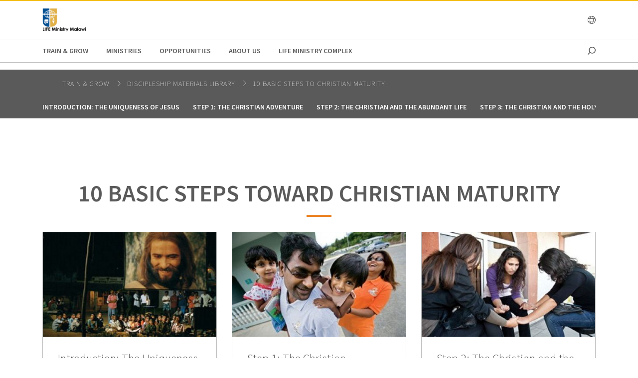

--- FILE ---
content_type: text/html;charset=utf-8
request_url: https://www.lmmalawi.org/en/how-to-know-god/bible-studies/10-basic-steps.html
body_size: 10559
content:
<!DOCTYPE html>
<html lang="en-mw">
  <head>
    
  <meta charset="utf-8"/>
  <meta name="viewport" content="width=device-width, minimum-scale=1.0"/>
  <meta name="apple-mobile-web-app-title" content="cru.org"/>
  <meta property="fb:app_id" content="116517098374395"/>
  <script defer="defer" type="text/javascript" src="/.rum/@adobe/helix-rum-js@%5E2/dist/rum-standalone.js"></script>
<link rel="shortcut icon" href="/content/dam/global/malawi/logos-and-icons/LM%20Logo%202.png"/>
  <link href="https://www.lmmalawi.org/en/how-to-know-god/bible-studies/10-basic-steps.html" rel="canonical"/>
  

  <title>10 Basic Steps to Christian Maturity | LIFE Ministry Malawi</title>
  

  <meta property="og:title" content="10 Basic Steps to Christian Maturity | LIFE Ministry Malawi"/>
  <meta property="og:url" content="https://www.lmmalawi.org/en/how-to-know-god/bible-studies/10-basic-steps.html"/>
  
  <meta property="og:site_name" content="Cru.org"/>
  


    
    <link href="https://fonts.googleapis.com/css?family=Source+Sans+Pro:200,300,400,600,700,900" rel="stylesheet"/>
<link href="/css/fontawesome-pro-660-all.css" rel="stylesheet"/>



    
<link rel="stylesheet" href="/etc.clientlibs/core/wcm/components/breadcrumb/v2/breadcrumb/clientlibs/site.lc-1f6309c5b560f598957e2961529a7c8a-lc.min.css" type="text/css">
<link rel="stylesheet" href="/etc.clientlibs/core/wcm/components/carousel/v1/carousel/clientlibs/site.lc-59c0d61dcf5eacb237a83816c6996ebd-lc.min.css" type="text/css">
<link rel="stylesheet" href="/etc.clientlibs/core/wcm/components/form/text/v2/text/clientlibs/site.lc-df6f7af9ead1b2a42042d7c89546d469-lc.min.css" type="text/css">
<link rel="stylesheet" href="/etc.clientlibs/core/wcm/components/image/v2/image/clientlibs/site.lc-b104a4a85c21511ada13e2c6e7552d37-lc.min.css" type="text/css">
<link rel="stylesheet" href="/etc.clientlibs/core/wcm/components/search/v1/search/clientlibs/site.lc-a273a9f6f4e795fa4cbcfbbd1663e90c-lc.min.css" type="text/css">
<link rel="stylesheet" href="/etc.clientlibs/core/wcm/components/tabs/v1/tabs/clientlibs/site.lc-d54c23ba76bd8648119795790ae83779-lc.min.css" type="text/css">
<link rel="stylesheet" href="/etc.clientlibs/core/wcm/components/accordion/v1/accordion/clientlibs/site.lc-44a1783be8e88dc73188908af6c38c01-lc.min.css" type="text/css">
<link rel="stylesheet" href="/etc.clientlibs/CruOrgApp/components/content/accordion/clientlibs.lc-f99f7ede13c3621550c10daf5494cad9-lc.min.css" type="text/css">
<link rel="stylesheet" href="/etc.clientlibs/settings/wcm/designs/cru/clientlibs-slick/v1.8.1/all.lc-d799fb43a7cd5d28603b60fbcfb31d1c-lc.min.css" type="text/css">
<link rel="stylesheet" href="/etc.clientlibs/CruOrgApp/components/content/container/clientlibs.lc-9a61ef023c11248bd40541b8afd57053-lc.min.css" type="text/css">
<link rel="stylesheet" href="/etc.clientlibs/CruOrgApp/components/content/teaser/clientlibs.lc-af2b294e526597d7f0235658fed4c5ad-lc.min.css" type="text/css">
<link rel="stylesheet" href="/etc.clientlibs/CruOrgApp/components/content/cru-proxy-teaser/v2/teaser/clientlibs.lc-d41d8cd98f00b204e9800998ecf8427e-lc.min.css" type="text/css">
<link rel="stylesheet" href="/etc.clientlibs/CruOrgApp/components/content/image/clientlibs.lc-dc2141a3b3df6819be13f15e1a9d19a9-lc.min.css" type="text/css">
<link rel="stylesheet" href="/etc.clientlibs/CruOrgApp/components/content/cru-proxy-image/v3/image/clientlibs.lc-2fa0be26286d72dd67e66ffdd3904074-lc.min.css" type="text/css">
<link rel="stylesheet" href="/etc.clientlibs/settings/wcm/designs/cru/clientlibs.lc-3165db9357867385067e87db23709351-lc.min.css" type="text/css">







    








    
<script src="/etc.clientlibs/settings/wcm/designs/cru/clientlibs-head.lc-17a740debc42b6961d02881106493e35-lc.min.js"></script>




<!-- Digital Data Layer -->

    <script>
      var tags = [];
    </script>
    <script>
      tags.push("target\u002Daudience:scale\u002Dof\u002Dbelief\/6");
    </script>

    <script>
      var digitalData = {
        page: {
          pageInfo: {
            pageName: "how to know god : bible studies : 10 basic steps",
            onsiteSearchTerm: "",
            onsiteSearchResults: "",
            language: "en"
          },
          category: {
            primaryCategory: "how\u002Dto\u002Dknow\u002Dgod",
            subCategory1: "bible\u002Dstudies",
            subCategory2: "",
            subCategory3: "",
            pageType: ""
          },
          taxonomy: {
            id: tags,
            scaleOfBelief: "6",
            author: ""
          }
        }
      };
      (function(){
        var profile = getCookie('cru-profile');
        if(!profile){ return; }

        profile = parseJwt(profile);
        window.digitalData.user = [{
          profile: [{
            profileInfo: {
              ssoGuid: profile.sso_guid,
              grMasterPersonId: profile.gr_master_person_id
            }
          }]
        }];
      })();
    </script>
    <script>var dataLayer = window.dataLayer || []</script>
    



<!-- Optimizely -->



<!-- Adobe Launch -->



<!-- Google Tag Manager -->
<!-- Google Tag Manager -->

  
  <script>
      (function(w,d,s,l,i){w[l]=w[l]||[];w[l].push({'gtm.start':
              new Date().getTime(),event:'gtm.js'});var f=d.getElementsByTagName(s)[0],
          j=d.createElement(s),dl=l!='dataLayer'?'&l='+l:'';j.async=true;j.src=
          'https://www.googletagmanager.com/gtm.js?id='+i+dl;f.parentNode.insertBefore(j,f);
      })(window,document,'script','dataLayer','GTM-WJNC4DR');
  </script>

  

<!-- End Google Tag Manager -->




  </head>

  <body class="sans-serif lh-copy cru-scorpion">
  <!-- Google Tag Manager (noscript) -->

  

  <noscript>
    <iframe src="https://www.googletagmanager.com/ns.html?id=GTM-WJNC4DR" height="0" width="0" style="display:none;visibility:hidden"></iframe>
  </noscript>

  

<!-- End Google Tag Manager (noscript) -->

  
  

  <script src="https://global.oktacdn.com/okta-auth-js/7.0.0/okta-auth-js.min.js" integrity="sha384-D6WyswE92wJdza7V+noKICHWEPuzJAZfI9rjpukoy5pcIBC2CqNlgQzMkid4XG0x" crossorigin></script>
<div class="alert alert-danger dn" role="alert"></div>
<div class="modal fade sign-in-modal"></div>
<div id="okta-config" class="hidden">
</div>

  
  <div id="search-overlay">
    <a href="#" class="close">
      <img src="/images/icons/search_close.png" alt="Close"/>
    </a>
    <form action="/en/search">
      <input type="text" placeholder="SEARCH" name="q"/>
    </form>
  </div>
  <div class="tc visible-print-block print-logo">
    <img/>
  </div>
  <section id="cru-header-nav" class="hidden-print">
    <div class="language-picker closed">
      <div class="container">
        <i class="fal fa-lg fa-times fr white pointer pt1 dn"></i>
        <ul class="picker-countries">
          <a href="" data-continent="0">
            Africa
          </a>
<a href="" data-continent="1">
            Asia
          </a>
<a href="" data-continent="2">
            Europe
          </a>
<a href="" data-continent="3">
            Latin America / Caribbean
          </a>
<a href="" data-continent="4">
            North America
          </a>
<a href="" data-continent="5">
            Oceania
          </a>


          <li id="pickerContinent0">
            <ul>
              <li>
                <h5>Angola</h5>
                <span>
                  <a href="https://www.cru.org/us/en/global/africa/angola/en.html">English</a>
                </span>

              </li>
<li>
                <h5>Burundi</h5>
                <span>
                  <a href="https://www.cru.org/us/en/global/africa/burundi/fr.html">Français</a>
                </span>

              </li>
<li>
                <h5>Cameroon</h5>
                <span>
                  <a href="https://www.cru.org/us/en/global/africa/cameroon/en.html">English</a>
                </span>

              </li>
<li>
                <h5>Chad</h5>
                <span>
                  <a href="https://www.cru.org/us/en/global/africa/chad/fr.html">Français</a>
                </span>

              </li>
<li>
                <h5>Cote d&#39;ivoire</h5>
                <span>
                  <a href="https://www.cru.org/us/en/global/africa/cote-d-ivoire/fr.html">Français</a>
                </span>

              </li>
<li>
                <h5>Congo</h5>
                <span>
                  <a href="https://www.cru.org/us/en/global/africa/congo/fr.html">French</a>
                </span>

              </li>
<li>
                <h5>Ethiopia</h5>
                <span>
                  <a href="https://www.cru.org/us/en/global/africa/ethiopia/en.html">English</a>,
                </span>
<span>
                  <a href="https://www.cru.org/us/en/global/africa/ethiopia/am.html">Amharic</a>
                </span>

              </li>
<li>
                <h5>Ghana</h5>
                <span>
                  <a href="https://www.cru.org/us/en/global/africa/ghana/en.html">English</a>
                </span>

              </li>
<li>
                <h5>Kenya</h5>
                <span>
                  <a href="https://www.cru.org/us/en/global/africa/kenya/en.html">English</a>
                </span>

              </li>
<li>
                <h5>Liberia</h5>
                <span>
                  <a href="https://www.cru.org/us/en/global/africa/liberia/en.html">English</a>
                </span>

              </li>
<li>
                <h5>Malawi</h5>
                <span>
                  <a href="https://www.cru.org/us/en/global/africa/malawi/en.html">English</a>
                </span>

              </li>
<li>
                <h5>Namibia</h5>
                <span>
                  <a href="https://www.cru.org/us/en/global/africa/namibia/en.html">English</a>
                </span>

              </li>
<li>
                <h5>Nigeria</h5>
                <span>
                  <a href="https://www.cru.org/us/en/global/africa/nigeria/en.html">English</a>
                </span>

              </li>
<li>
                <h5>Rwanda</h5>
                <span>
                  <a href="https://www.cru.org/us/en/global/africa/rwanda/en.html">English</a>
                </span>

              </li>
<li>
                <h5>South Africa</h5>
                <span>
                  <a href="https://www.cru.org/us/en/global/africa/south-africa/en.html">English</a>
                </span>

              </li>
<li>
                <h5>Tanzania</h5>
                <span>
                  <a href="https://www.cru.org/us/en/global/africa/tanzania/en.html">English</a>
                </span>

              </li>
<li>
                <h5>Togo</h5>
                <span>
                  <a href="https://www.cru.org/us/en/global/africa/togo/fr.html">Français</a>
                </span>

              </li>
<li>
                <h5>Uganda</h5>
                <span>
                  <a href="https://www.cru.org/us/en/global/africa/uganda/en.html">English</a>
                </span>

              </li>
<li>
                <h5>Zimbabwe</h5>
                <span>
                  <a href="https://www.cru.org/us/en/global/africa/zimbabwe/en.html">English</a>
                </span>

              </li>

            </ul>
          </li>
<li id="pickerContinent1">
            <ul>
              <li>
                <h5>Hong Kong</h5>
                <span>
                  <a href="https://www.cru.org/us/en/global/asia/hong-kong/zh.html">香港繁體</a>
                </span>

              </li>
<li>
                <h5>India</h5>
                <span>
                  <a href="https://www.cru.org/us/en/global/asia/india/en.html">English</a>
                </span>

              </li>
<li>
                <h5>Japan</h5>
                <span>
                  <a href="https://www.cru.org/us/en/global/asia/japan/ja.html">日本語</a>
                </span>

              </li>
<li>
                <h5>Lebanon</h5>
                <span>
                  <a href="https://www.cru.org/us/en/global/asia/lebanon/ar.html">العربية</a>
                </span>

              </li>
<li>
                <h5>Macau</h5>
                <span>
                  <a href="https://www.cru.org/us/en/global/asia/macau/zh.html">香港繁體</a>
                </span>

              </li>
<li>
                <h5>Mongolia</h5>
                <span>
                  <a href="https://www.cru.org/us/en/global/asia/mongolia/mn.html">Монгол</a>
                </span>

              </li>
<li>
                <h5>Nepal</h5>
                <span>
                  <a href="https://www.cru.org/us/en/global/asia/nepal/en.html">English</a>
                </span>

              </li>
<li>
                <h5>Pakistan</h5>
                <span>
                  <a href="https://www.cru.org/us/en/global/asia/pakistan/en.html">English</a>
                </span>

              </li>
<li>
                <h5>Philippines</h5>
                <span>
                  <a href="https://www.cru.org/us/en/global/asia/philippines/en.html">English</a>
                </span>

              </li>
<li>
                <h5>Singapore</h5>
                <span>
                  <a href="https://www.cru.org/us/en/global/asia/singapore/en.html">English</a>
                </span>

              </li>
<li>
                <h5>South Korea</h5>
                <span>
                  <a href="https://www.cru.org/us/en/global/asia/south-korea/ko.html">한국어</a>
                </span>

              </li>
<li>
                <h5>Taiwan</h5>
                <span>
                  <a href="https://www.cru.org/us/en/global/asia/taiwan/zh.html">香港繁體</a>
                </span>

              </li>
<li>
                <h5>Thailand</h5>
                <span>
                  <a href="https://www.cru.org/us/en/global/asia/thailand/th.html">ไทย</a>
                </span>

              </li>

            </ul>
          </li>
<li id="pickerContinent2">
            <ul>
              <li>
                <h5>Albania</h5>
                <span>
                  <a href="https://www.cru.org/us/en/global/europe/albania/sq.html">shqiptar</a>
                </span>

              </li>
<li>
                <h5>Austria</h5>
                <span>
                  <a href="https://www.cru.org/us/en/global/europe/austria/de.html">Deutsch</a>
                </span>

              </li>
<li>
                <h5>Belgium</h5>
                <span>
                  <a href="https://www.cru.org/us/en/global/europe/belgium/nl.html">Dutch</a>,
                </span>
<span>
                  <a href="https://www.cru.org/us/en/global/europe/belgium/en.html">English</a>
                </span>

              </li>
<li>
                <h5>Bulgaria</h5>
                <span>
                  <a href="https://www.cru.org/us/en/global/europe/bulgaria/bg.html">български език</a>
                </span>

              </li>
<li>
                <h5>Estonia</h5>
                <span>
                  <a href="https://www.cru.org/us/en/global/europe/estonia/et.html">eesti</a>
                </span>

              </li>
<li>
                <h5>Finland</h5>
                <span>
                  <a href="https://www.cru.org/us/en/global/europe/finland/fi.html">suomi</a>
                </span>

              </li>
<li>
                <h5>France</h5>
                <span>
                  <a href="https://www.cru.org/us/en/global/europe/france/fr.html">français</a>
                </span>

              </li>
<li>
                <h5>Germany</h5>
                <span>
                  <a href="https://www.cru.org/us/en/global/europe/germany/de.html">Deutsch</a>
                </span>

              </li>
<li>
                <h5>Greece</h5>
                <span>
                  <a href="https://www.cru.org/us/en/global/europe/greece/el.html">ελληνικά</a>
                </span>

              </li>
<li>
                <h5>Hungary</h5>
                <span>
                  <a href="https://www.cru.org/us/en/global/europe/hungary/hu.html">magyar</a>
                </span>

              </li>
<li>
                <h5>Ireland</h5>
                <span>
                  <a href="https://www.cru.org/us/en/global/europe/ireland/en.html">English</a>
                </span>

              </li>
<li>
                <h5>Italy</h5>
                <span>
                  <a href="https://www.cru.org/us/en/global/europe/italy/it.html">Italiano</a>,
                </span>
<span>
                  <a href="https://www.cru.org/us/en/global/europe/italy/en.html">English</a>
                </span>

              </li>
<li>
                <h5>Latvia</h5>
                <span>
                  <a href="https://www.cru.org/us/en/global/europe/latvia/lv.html">Latviešu Valoda</a>
                </span>

              </li>
<li>
                <h5>Lithuania</h5>
                <span>
                  <a href="https://www.cru.org/us/en/global/europe/lithuania/lt.html">lietuvių kalba</a>
                </span>

              </li>
<li>
                <h5>Moldova</h5>
                <span>
                  <a href="https://www.cru.org/us/en/global/europe/moldova/_.html">Русский</a>,
                </span>
<span>
                  <a href="https://www.cru.org/us/en/global/europe/moldova/roman_.html">Română</a>
                </span>

              </li>
<li>
                <h5>Netherlands</h5>
                <span>
                  <a href="https://www.cru.org/us/en/global/europe/netherlands/nl.html">Nederlands</a>
                </span>

              </li>
<li>
                <h5>Poland</h5>
                <span>
                  <a href="https://www.cru.org/us/en/global/europe/poland/pl.html">Język Polski</a>
                </span>

              </li>
<li>
                <h5>Portugal</h5>
                <span>
                  <a href="https://www.cru.org/us/en/global/europe/portugal/pt.html">Português</a>
                </span>

              </li>
<li>
                <h5>Romania</h5>
                <span>
                  <a href="https://www.cru.org/us/en/global/europe/romania/en.html">English</a>
                </span>

              </li>
<li>
                <h5>Slovakia</h5>
                <span>
                  <a href="https://www.cru.org/us/en/global/europe/slovakia/sk.html">Slovenčina</a>
                </span>

              </li>
<li>
                <h5>Spain</h5>
                <span>
                  <a href="https://www.cru.org/us/en/global/europe/spain/es.html">Español</a>
                </span>

              </li>
<li>
                <h5>Sweden</h5>
                <span>
                  <a href="https://www.cru.org/us/en/global/europe/sweden/sv.html">Svenska</a>
                </span>

              </li>
<li>
                <h5>Switzerland</h5>
                <span>
                  <a href="https://www.cru.org/us/en/global/europe/switzerland/de.html">Deutsch</a>
                </span>

              </li>
<li>
                <h5>UK</h5>
                <span>
                  <a href="https://www.cru.org/us/en/global/europe/uk/en.html">English</a>
                </span>

              </li>
<li>
                <h5>Ukraine</h5>
                <span>
                  <a href="https://www.cru.org/us/en/global/europe/ukraine/ua.html">українська</a>,
                </span>
<span>
                  <a href="https://www.cru.org/us/en/global/europe/ukraine/en.html">English</a>
                </span>

              </li>

            </ul>
          </li>
<li id="pickerContinent3">
            <ul>
              <li>
                <h5>Argentina</h5>
                <span>
                  <a href="https://www.cru.org/us/en/global/lac/argentina/es.html">Español</a>
                </span>

              </li>
<li>
                <h5>Brazil</h5>
                <span>
                  <a href="https://www.cru.org/us/en/global/lac/brazil/pt.html">Português</a>
                </span>

              </li>
<li>
                <h5>Chile</h5>
                <span>
                  <a href="https://www.cru.org/us/en/global/lac/chile/es.html">Español</a>
                </span>

              </li>
<li>
                <h5>Colombia</h5>
                <span>
                  <a href="https://www.cru.org/us/en/global/lac/colombia/es.html">Español</a>
                </span>

              </li>
<li>
                <h5>Ecuador</h5>
                <span>
                  <a href="https://www.cru.org/us/en/global/lac/ecuador/es.html">Español</a>
                </span>

              </li>
<li>
                <h5>El Salvador</h5>
                <span>
                  <a href="https://www.cru.org/us/en/global/lac/el-salvador/es.html">Español</a>
                </span>

              </li>
<li>
                <h5>Guatemala</h5>
                <span>
                  <a href="https://www.cru.org/us/en/global/lac/guatemala/es.html">Español</a>
                </span>

              </li>
<li>
                <h5>Latinoamérica y El Caribe</h5>
                <span>
                  <a href="https://www.cru.org/us/en/global/lac/latinoamerica-y-el-caribe/es.html">Español</a>
                </span>

              </li>
<li>
                <h5>Mexico</h5>
                <span>
                  <a href="https://www.cru.org/us/en/global/lac/mexico/es.html">Español</a>
                </span>

              </li>
<li>
                <h5>Panama</h5>
                <span>
                  <a href="https://www.cru.org/us/en/global/lac/panama/es.html">Español</a>
                </span>

              </li>
<li>
                <h5>Paraguay</h5>
                <span>
                  <a href="https://www.cru.org/us/en/global/lac/paraguay/es.html">Español</a>
                </span>

              </li>
<li>
                <h5>Peru</h5>
                <span>
                  <a href="https://www.cru.org/us/en/global/lac/peru/es.html">Español</a>
                </span>

              </li>
<li>
                <h5>Puerto Rico</h5>
                <span>
                  <a href="https://www.cru.org/us/en/global/lac/puerto-rico/es.html">Español</a>
                </span>

              </li>
<li>
                <h5>Trinidad &amp; Tobago</h5>
                <span>
                  <a href="https://www.cru.org/us/en/global/lac/trinidad-tobago/en.html">English</a>
                </span>

              </li>
<li>
                <h5>Venezuela</h5>
                <span>
                  <a href="https://www.cru.org/us/en/global/lac/venezuela/es.html">Español</a>
                </span>

              </li>

            </ul>
          </li>
<li id="pickerContinent4">
            <ul>
              <li>
                <h5>Canada</h5>
                <span>
                  <a href="https://www.cru.org/us/en/global/north-america/canada/en.html">English</a>,
                </span>
<span>
                  <a href="https://www.cru.org/us/en/global/north-america/canada/fr.html">Français</a>
                </span>

              </li>
<li>
                <h5>United States</h5>
                <span>
                  <a href="https://www.cru.org/us/en/global/north-america/united-states/en.html">English</a>
                </span>

              </li>

            </ul>
          </li>
<li id="pickerContinent5">
            <ul>
              <li>
                <h5>Australia</h5>
                <span>
                  <a href="https://www.cru.org/us/en/global/oceania/australia/en.html">English</a>
                </span>

              </li>
<li>
                <h5>New Zealand</h5>
                <span>
                  <a href="https://www.cru.org/us/en/global/oceania/new-zealand/en.html">English</a>
                </span>

              </li>
<li>
                <h5>Fiji</h5>
                <span>
                  <a href="https://www.cru.org/us/en/global/oceania/fiji/en.html">English</a>
                </span>

              </li>

            </ul>
          </li>

        </ul>
      </div>
    </div>

    <header id="cru-header">
      <div class="cru-container">
        <div class="cru-row">
          <div class="cru-col-3">
            <a class="logo" href="/">
              <img src="/content/dam/global/malawi/logos-and-icons/LM%20Logo%20edited%203.png" alt="Logo Image"/>
            </a>
          </div>
          <div class="cru-col-9 cru-text-right">
            

            <a href="" class="language-link visible-sm-up">
              <i class="fal fa-globe"></i>
            </a>

            

            <a href="#" class="icon-menu hidden-sm-up" id="menu-toggle"><i class="far fa-bars"></i></a>
          </div>
        </div>
      </div>
    </header>

    <div id="cru-nav" class="visible-sm-up">
      <div class="cru-container">
        <ul id="main-menu">
          <li id="top-menu-0" class="top-menu-item">
            <a href="/en/how-to-know-god.html">
              Train &amp; Grow
            </a>
          </li>
        
          <li id="top-menu-1" class="top-menu-item">
            <a href="/en/communities.html">
              Ministries
            </a>
          </li>
        
          <li id="top-menu-2" class="top-menu-item">
            <a href="/en/opportunities.html">
              Opportunities
            </a>
          </li>
        
          <li id="top-menu-3" class="top-menu-item">
            <a href="/en/about-us.html">
              About Us
            </a>
          </li>
        
          <li id="top-menu-4" class="top-menu-item">
            <a href="/en/life_ministry_complex.html">
              life ministry complex
            </a>
          </li>
        </ul>
        <a href="#" class="icon icon-search search search-toggle"></a>
      </div>
    </div>

    <div id="cru-submenu" class="visible-sm-up">
      <div id="top-menu-0-sub" class="mega-menu menu-layout-3">
        <div class="cru-container">
          <div class="cru-row">
            <div class="cru-col">
              
                
                  <div class="category-layout">
                    <h3>
                      <a href="/en/how-to-know-god/would-you-like-to-know-god-personally.html">
                        Would You Like to Know God Personally?
                      </a>
                    </h3>
                    <p>Understand how you can know God personally.</p>
                  </div>
                  
                
              
                
                  <div class="category-layout">
                    <h3>
                      <a href="/en/how-to-know-god/spiritual-growth.html">
                        Personal Spiritual Growth
                      </a>
                    </h3>
                    <p>Take the next step in your faith journey with devotionals, resources and core truths.</p>
                  </div>
                  
                
              
            </div>
<div class="cru-col">
              
                
                  <div class="category-layout">
                    <h3>
                      <a href="/en/how-to-know-god/what-do-christians-believe.html">
                        FAQs About Christianity
                      </a>
                    </h3>
                    <p>Get the answers to frequently asked questions on Christian beliefs and practices.</p>
                  </div>
                  
                
              
                
                  <div class="category-layout">
                    <h3>
                      <a href="/en/how-to-know-god/help-others-grow.html">
                        Help Others Grow
                      </a>
                    </h3>
                    <p>Help others in their faith journey through discipleship and mentoring.</p>
                  </div>
                  
                
              
            </div>

            
          </div>
        </div>
      </div>
    
      <div id="top-menu-1-sub" class="mega-menu menu-layout-3">
        <div class="cru-container">
          <div class="cru-row">
            <div class="cru-col">
              
                
                  <div class="category-layout">
                    <h3>
                      <a href="/en/communities/students.html">
                        Students Ministry
                      </a>
                    </h3>
                    <p>Helping students know Jesus, grow in their faith and go to the world to tell others.</p>
                  </div>
                  
                
              
                
                  <div class="category-layout">
                    <h3>
                      <a href="/en/communities/marketplace-leaders.html">
                        Marketplace Leaders
                      </a>
                    </h3>
                    <p>Engage, Equip and inspire current and emerging market place leaders to transform cities, communities and beyond.</p>
                  </div>
                  
                
              
            </div>
<div class="cru-col">
              
                
                  <div class="category-layout">
                    <h3>
                      <a href="/en/communities/churches.html">
                        Church Partnerships
                      </a>
                    </h3>
                    <p>Multiplying church movements by mobilizing leaders through strategic partnerships</p>
                  </div>
                  
                
              
                
                  <div class="category-layout">
                    <h3>
                      <a href="/en/communities/digital-space.html">
                        Digital Ministry
                      </a>
                    </h3>
                    <p>Mobilizing disciples online to reach people where they are</p>
                  </div>
                  
                
              
            </div>
<div class="cru-col">
              
                
                  <div class="category-layout">
                    <h3>
                      <a href="/en/communities/jesus_film1.html">
                        Jesus Film
                      </a>
                    </h3>
                    <p>Engage, Equip and inspire current and emerging market place leaders to transform cities, communities and beyond.</p>
                  </div>
                  
                
              
            </div>

            
          </div>
        </div>
      </div>
    
      <div id="top-menu-2-sub" class="mega-menu menu-layout-3">
        <div class="cru-container">
          <div class="cru-row">
            <div class="cru-col">
              
                
                  <div class="category-layout">
                    <h3>
                      <a href="/en/opportunities/missions.html">
                        Missions
                      </a>
                    </h3>
                    <p>Partner with LIFE Ministry on a short-term missions.</p>
                  </div>
                  
                
              
                
                  <div class="category-layout">
                    <h3>
                      <a href="/en/opportunities/joinourteam.html">
                        Join Us
                      </a>
                    </h3>
                    <p>Be part of the LIFE Ministry family </p>
                  </div>
                  
                
              
            </div>
<div class="cru-col">
              
                
                  <div class="category-layout">
                    <h3>
                      <a href="/en/opportunities/upcoming-events.html">
                        Upcoming Events
                      </a>
                    </h3>
                    <p>Keep up with upcoming trainings, workshops and events</p>
                  </div>
                  
                
              
            </div>

            
          </div>
        </div>
      </div>
    
      <div id="top-menu-3-sub" class="mega-menu menu-layout-3">
        <div class="cru-container">
          <div class="cru-row">
            <div class="cru-col">
              
                
                  <div class="category-layout">
                    <h3>
                      <a href="/en/about-us/statement-of-faith.html">
                        Statement of Faith
                      </a>
                    </h3>
                    <p>What we believe about the gospel and our call to serve every nation.</p>
                  </div>
                  
                
              
                
                  <div class="category-layout">
                    <h3>
                      <a href="/en/about-us/Values.html">
                        Values
                      </a>
                    </h3>
                    <p>Leading from values so others will walk passionately with God to grow and bear fruit.</p>
                  </div>
                  
                
              
            </div>
<div class="cru-col">
              
                
                  <div class="category-layout">
                    <h3>
                      <a href="/en/about-us/our-leadership.html">
                        Board of Directors
                      </a>
                    </h3>
                    <p>Meet The Board</p>
                  </div>
                  
                
              
                
                  <div class="category-layout">
                    <h3>
                      <a href="/en/about-us/contact-us.html">
                        Contact Us
                      </a>
                    </h3>
                    <p>Reach us on any of our different platforms</p>
                  </div>
                  
                
              
            </div>
<div class="cru-col">
              
                
                  <div class="category-layout">
                    <h3>
                      <a href="/en/about-us/meet-the-team1.html">
                        Meet The Team
                      </a>
                    </h3>
                    <p>Meet our leadership and staff team</p>
                  </div>
                  
                
              
            </div>

            
          </div>
        </div>
      </div>
    
      
    </div>

    <div id="cru-context-nav">
      <div class="cru-container">
        <ul class="breadcrumb">
          <li>
            <a href="/en/how-to-know-god.html">
              Train &amp; Grow
            </a>
          </li>
<li>
            <a href="/en/how-to-know-god/bible-studies.html">
              Discipleship Materials Library
            </a>
          </li>
<li>
            <a href="/en/how-to-know-god/bible-studies/10-basic-steps.html">
              10 Basic Steps to Christian Maturity
            </a>
          </li>

        </ul>
        <ul class="first-level-inline">
          
            <li>
              <a href="/en/how-to-know-god/bible-studies/10-basic-steps/intro-the-uniqueness-of-jesus.html">
                Introduction: The Uniqueness of Jesus
              </a>
            </li>
          
            <li>
              <a href="/en/how-to-know-god/bible-studies/10-basic-steps/1-the-christian-adventure.html">
                Step 1: The Christian Adventure
              </a>
            </li>
          
            <li>
              <a href="/en/how-to-know-god/bible-studies/10-basic-steps/2-abundant-life.html">
                Step 2: The Christian and the Abundant Life
              </a>
            </li>
          
            <li>
              <a href="/en/how-to-know-god/bible-studies/10-basic-steps/3-the-holy-spirit.html">
                Step 3: The Christian and the Holy Spirit
              </a>
            </li>
          
            <li>
              <a href="/en/how-to-know-god/bible-studies/10-basic-steps/4-prayer.html">
                Step 4: The Christian and Prayer
              </a>
            </li>
          
            <li>
              <a href="/en/how-to-know-god/bible-studies/10-basic-steps/5-the-bible.html">
                Step 5: The Christian and the Bible
              </a>
            </li>
          
            <li>
              <a href="/en/how-to-know-god/bible-studies/10-basic-steps/6-obedience.html">
                Step 6: The Christian and Obedience
              </a>
            </li>
          
            <li>
              <a href="/en/how-to-know-god/bible-studies/10-basic-steps/7-the-christian-and-witnessing.html">
                Step 7: The Christian and Witnessing
              </a>
            </li>
          
            <li>
              <a href="/en/how-to-know-god/bible-studies/10-basic-steps/8-giving.html">
                Step 8: The Christian and Giving
              </a>
            </li>
          
            <li>
              <a href="/en/how-to-know-god/bible-studies/10-basic-steps/9-the-old-testament.html">
                Step 9: Exploring the Old Testament
              </a>
            </li>
          
            <li>
              <a href="/en/how-to-know-god/bible-studies/10-basic-steps/10-the-new-testament.html">
                Step 10: Exploring the New Testament
              </a>
            </li>
          
        </ul>
      </div>
    </div>

    <div id="cru-mobile-menu">
      <ul class="first-level">
        <li class="search"><a href=""><span class="mobile-menu-label">Search</span><span class="icon"></span></a></li>
        
          <li class="has-children">
            <a href="/en/how-to-know-god.html">
              <span class="mobile-menu-label">Train &amp; Grow</span>
              <span class="icon"></span>
            </a>
            <ul class="submenu second-level">
              <li>
                <a href="/en/how-to-know-god/would-you-like-to-know-god-personally.html">
                  <span class="mobile-menu-label">Would You Like to Know God Personally?</span>
                </a>
              </li>
            
              <li>
                <a href="/en/how-to-know-god/spiritual-growth.html">
                  <span class="mobile-menu-label">Personal Spiritual Growth</span>
                </a>
              </li>
            
              <li>
                <a href="/en/how-to-know-god/what-do-christians-believe.html">
                  <span class="mobile-menu-label">FAQs About Christianity</span>
                </a>
              </li>
            
              <li>
                <a href="/en/how-to-know-god/help-others-grow.html">
                  <span class="mobile-menu-label">Help Others Grow</span>
                </a>
              </li>
            </ul>
          </li>
        
          <li class="has-children">
            <a href="/en/communities.html">
              <span class="mobile-menu-label">Ministries</span>
              <span class="icon"></span>
            </a>
            <ul class="submenu second-level">
              <li>
                <a href="/en/communities/students.html">
                  <span class="mobile-menu-label">Students Ministry</span>
                </a>
              </li>
            
              <li>
                <a href="/en/communities/marketplace-leaders.html">
                  <span class="mobile-menu-label">Marketplace Leaders</span>
                </a>
              </li>
            
              <li>
                <a href="/en/communities/churches.html">
                  <span class="mobile-menu-label">Church Partnerships</span>
                </a>
              </li>
            
              <li>
                <a href="/en/communities/digital-space.html">
                  <span class="mobile-menu-label">Digital Ministry</span>
                </a>
              </li>
            
              <li>
                <a href="/en/communities/jesus_film1.html">
                  <span class="mobile-menu-label">Jesus Film</span>
                </a>
              </li>
            </ul>
          </li>
        
          <li class="has-children">
            <a href="/en/opportunities.html">
              <span class="mobile-menu-label">Opportunities</span>
              <span class="icon"></span>
            </a>
            <ul class="submenu second-level">
              <li>
                <a href="/en/opportunities/missions.html">
                  <span class="mobile-menu-label">Missions</span>
                </a>
              </li>
            
              <li>
                <a href="/en/opportunities/joinourteam.html">
                  <span class="mobile-menu-label">Join Us</span>
                </a>
              </li>
            
              <li>
                <a href="/en/opportunities/upcoming-events.html">
                  <span class="mobile-menu-label">Upcoming Events</span>
                </a>
              </li>
            </ul>
          </li>
        
          <li class="has-children">
            <a href="/en/about-us.html">
              <span class="mobile-menu-label">About Us</span>
              <span class="icon"></span>
            </a>
            <ul class="submenu second-level">
              <li>
                <a href="/en/about-us/statement-of-faith.html">
                  <span class="mobile-menu-label">Statement of Faith</span>
                </a>
              </li>
            
              <li>
                <a href="/en/about-us/Values.html">
                  <span class="mobile-menu-label">Values</span>
                </a>
              </li>
            
              <li>
                <a href="/en/about-us/our-leadership.html">
                  <span class="mobile-menu-label">Board of Directors</span>
                </a>
              </li>
            
              <li>
                <a href="/en/about-us/contact-us.html">
                  <span class="mobile-menu-label">Contact Us</span>
                </a>
              </li>
            
              <li>
                <a href="/en/about-us/meet-the-team1.html">
                  <span class="mobile-menu-label">Meet The Team</span>
                </a>
              </li>
            </ul>
          </li>
        
          <li>
            <a href="/en/life_ministry_complex.html">
              <span class="mobile-menu-label">life ministry complex</span>
              <span class="icon"></span>
            </a>
            
          </li>
        
      </ul>
    </div>
  </section>



  


<div class="aem-Grid aem-Grid--1 aem-Grid--default--1 ">
    
    
    
</div>


<section class="pv5">
  <div class="container content">
    <div class="row">
      


<div class="aem-Grid aem-Grid--3 aem-Grid--default--3 ">
    
    <div class="col-sm-12 aem-GridColumn aem-GridColumn--default--3"><h1 class="fw6 measure ttu pt4 pb3 tc center heading-underline-center">
  10 Basic Steps Toward Christian Maturity
</h1>

</div>
<div class="pa3 aem-GridColumn aem-GridColumn--default--3"><div class="legacy-tile h-100 d-flex flex-column ba b--cru-scorpion-alt cq-dd-image" id="f74b94b7-17d6-412d-b844-a7c21f445962/content-parsys/tile">
  
 
  
    
      <a href="/en/how-to-know-god/bible-studies/10-basic-steps/intro-the-uniqueness-of-jesus.html">
        <img class="w-100" src="https://www.lmmalawi.org/en/how-to-know-god/bible-studies/10-basic-steps/_jcr_content/content-parsys/tile.transform/CruHalf432x243/img.jpg" alt="Introduction: The Uniqueness of Jesus"/>
      </a>
    
    
  

  <div class="ma4 flex-auto d-flex flex-column">
    <h3 class="fw3">
      <a href="/en/how-to-know-god/bible-studies/10-basic-steps/intro-the-uniqueness-of-jesus.html">
        Introduction: The Uniqueness of Jesus
      </a>
    </h3>
    <p>Jesus Christ is the subject of more than 300 Old Testament prophecies. His birth nearly 2,000 years ago, and events of His life had been foretold by many prophets during a period of 1,500 years.</p>

    
    <div class="flex-auto d-flex align-items-end justify-content-center">
      <a class="button btn-secondary w-100 mt5" href="/en/how-to-know-god/bible-studies/10-basic-steps/intro-the-uniqueness-of-jesus.html">
        Read More
      </a>
    </div>
  </div>
</div>

<script>
  (function(){
    document.getElementById('f74b94b7-17d6-412d-b844-a7c21f445962/content-parsys/tile').parentElement.className += ' col-md-4  col-sm-6';
  })();
</script></div>
<div class="pa3 aem-GridColumn aem-GridColumn--default--3"><div class="legacy-tile h-100 d-flex flex-column ba b--cru-scorpion-alt cq-dd-image" id="f74b94b7-17d6-412d-b844-a7c21f445962/content-parsys/tile_1521185849">
  
 
  
    
      <a href="/en/how-to-know-god/bible-studies/10-basic-steps/1-the-christian-adventure.html">
        <img class="w-100" src="https://www.lmmalawi.org/en/how-to-know-god/bible-studies/10-basic-steps/_jcr_content/content-parsys/tile_1521185849.transform/CruHalf432x243/img.jpg" alt="Step 1: The Christian Adventure"/>
      </a>
    
    
  

  <div class="ma4 flex-auto d-flex flex-column">
    <h3 class="fw3">
      <a href="/en/how-to-know-god/bible-studies/10-basic-steps/1-the-christian-adventure.html">
        Step 1: The Christian Adventure
      </a>
    </h3>
    <p>To believe in Jesus Christ as the Savior of the world is to believe in a living person. People often ask, “What is the meaning of belief?” The Amplified New Testament expresses the full meaning of the term believe as “adhere to, trust in, and rely on.” The Gospel of John has been called the Gospel of Belief.</p>
    
    <div class="flex-auto d-flex align-items-end justify-content-center">
      <a class="button btn-secondary w-100 mt5" href="/en/how-to-know-god/bible-studies/10-basic-steps/1-the-christian-adventure.html">
        Read More
      </a>
    </div>
  </div>
</div>

<script>
  (function(){
    document.getElementById('f74b94b7-17d6-412d-b844-a7c21f445962/content-parsys/tile_1521185849').parentElement.className += ' col-md-4  col-sm-6';
  })();
</script></div>
<div class="pa3 aem-GridColumn aem-GridColumn--default--3"><div class="legacy-tile h-100 d-flex flex-column ba b--cru-scorpion-alt cq-dd-image" id="f74b94b7-17d6-412d-b844-a7c21f445962/content-parsys/tile_796222742">
  
 
  
    
      <a href="/en/how-to-know-god/bible-studies/10-basic-steps/2-abundant-life.html">
        <img class="w-100" src="https://www.lmmalawi.org/en/how-to-know-god/bible-studies/10-basic-steps/_jcr_content/content-parsys/tile_796222742.transform/CruHalf432x243/img.jpg" alt="Step 2: The Christian and the Abundant Life"/>
      </a>
    
    
  

  <div class="ma4 flex-auto d-flex flex-column">
    <h3 class="fw3">
      <a href="/en/how-to-know-god/bible-studies/10-basic-steps/2-abundant-life.html">
        Step 2: The Christian and the Abundant Life
      </a>
    </h3>
    <p>The Christian life is a personal intimate relationship between you and Christ. This life begins in faith (Ephesians 2:8-9) and can only be lived by faith. Faith is another word for trust. We trust our lives to Christ&#39;s keeping because He has proven Himself trustworthy by His life, His death, His resurrection, and His abiding presence - His unconditional love.</p>

    
    <div class="flex-auto d-flex align-items-end justify-content-center">
      <a class="button btn-secondary w-100 mt5" href="/en/how-to-know-god/bible-studies/10-basic-steps/2-abundant-life.html">
        Read More
      </a>
    </div>
  </div>
</div>

<script>
  (function(){
    document.getElementById('f74b94b7-17d6-412d-b844-a7c21f445962/content-parsys/tile_796222742').parentElement.className += ' col-md-4  col-sm-6';
  })();
</script></div>
<div class="col-sm-12 aem-GridColumn aem-GridColumn--default--3"><h1 class="fw6 measure ttu pt4 pb3 tc center heading-underline-center">
  
</h1>

</div>
<div class="pa3 aem-GridColumn aem-GridColumn--default--3"><div class="legacy-tile h-100 d-flex flex-column ba b--cru-scorpion-alt cq-dd-image" id="f74b94b7-17d6-412d-b844-a7c21f445962/content-parsys/tile_1358459535">
  
 
  
    
      <a href="/en/how-to-know-god/bible-studies/10-basic-steps/3-the-holy-spirit.html">
        <img class="w-100" src="https://www.lmmalawi.org/en/how-to-know-god/bible-studies/10-basic-steps/_jcr_content/content-parsys/tile_1358459535.transform/CruHalf432x243/img.jpg" alt="Step 3: The Christian and the Holy Spirit"/>
      </a>
    
    
  

  <div class="ma4 flex-auto d-flex flex-column">
    <h3 class="fw3">
      <a href="/en/how-to-know-god/bible-studies/10-basic-steps/3-the-holy-spirit.html">
        Step 3: The Christian and the Holy Spirit
      </a>
    </h3>
    <p>In this lesson, you will study biblical evidence proving that the Holy Spirit is a real person who loves and cares for you. You will also discover why He came and how He can make a difference in your life.</p>

    
    <div class="flex-auto d-flex align-items-end justify-content-center">
      <a class="button btn-secondary w-100 mt5" href="/en/how-to-know-god/bible-studies/10-basic-steps/3-the-holy-spirit.html">
        Read More
      </a>
    </div>
  </div>
</div>

<script>
  (function(){
    document.getElementById('f74b94b7-17d6-412d-b844-a7c21f445962/content-parsys/tile_1358459535').parentElement.className += ' col-md-4  col-sm-6';
  })();
</script></div>
<div class="pa3 aem-GridColumn aem-GridColumn--default--3"><div class="legacy-tile h-100 d-flex flex-column ba b--cru-scorpion-alt cq-dd-image" id="f74b94b7-17d6-412d-b844-a7c21f445962/content-parsys/tile_505399019">
  
 
  
    
      <a href="/en/how-to-know-god/bible-studies/10-basic-steps/4-prayer.html">
        <img class="w-100" src="https://www.lmmalawi.org/en/how-to-know-god/bible-studies/10-basic-steps/_jcr_content/content-parsys/tile_505399019.transform/CruHalf432x243/img.jpg" alt="Step 4: The Christian and Prayer"/>
      </a>
    
    
  

  <div class="ma4 flex-auto d-flex flex-column">
    <h3 class="fw3">
      <a href="/en/how-to-know-god/bible-studies/10-basic-steps/4-prayer.html">
        Step 4: The Christian and Prayer
      </a>
    </h3>
    <p>Grow in your understanding about why prayer is so important to the Christian life.</p>

    
    <div class="flex-auto d-flex align-items-end justify-content-center">
      <a class="button btn-secondary w-100 mt5" href="/en/how-to-know-god/bible-studies/10-basic-steps/4-prayer.html">
        Read More
      </a>
    </div>
  </div>
</div>

<script>
  (function(){
    document.getElementById('f74b94b7-17d6-412d-b844-a7c21f445962/content-parsys/tile_505399019').parentElement.className += ' col-md-4  col-sm-6';
  })();
</script></div>
<div class="pa3 aem-GridColumn aem-GridColumn--default--3"><div class="legacy-tile h-100 d-flex flex-column ba b--cru-scorpion-alt cq-dd-image" id="f74b94b7-17d6-412d-b844-a7c21f445962/content-parsys/tile_276137169">
  
 
  
    
      <a href="/en/how-to-know-god/bible-studies/10-basic-steps/5-the-bible.html">
        <img class="w-100" src="https://www.lmmalawi.org/en/how-to-know-god/bible-studies/10-basic-steps/_jcr_content/content-parsys/tile_276137169.transform/CruHalf432x243/img.jpg" alt="Step 5: The Christian and the Bible"/>
      </a>
    
    
  

  <div class="ma4 flex-auto d-flex flex-column">
    <h3 class="fw3">
      <a href="/en/how-to-know-god/bible-studies/10-basic-steps/5-the-bible.html">
        Step 5: The Christian and the Bible
      </a>
    </h3>
    <p>In this lesson you will study the various names of the Bible, survey its construction, and gain insights that will make your own Bible study more meaningful.</p>

    
    <div class="flex-auto d-flex align-items-end justify-content-center">
      <a class="button btn-secondary w-100 mt5" href="/en/how-to-know-god/bible-studies/10-basic-steps/5-the-bible.html">
        Read More
      </a>
    </div>
  </div>
</div>

<script>
  (function(){
    document.getElementById('f74b94b7-17d6-412d-b844-a7c21f445962/content-parsys/tile_276137169').parentElement.className += ' col-md-4  col-sm-6';
  })();
</script></div>
<div class="col-sm-12 aem-GridColumn aem-GridColumn--default--3"><h1 class="fw6 measure ttu pt4 pb3 tc center heading-underline-center">
  
</h1>

</div>
<div class="pa3 aem-GridColumn aem-GridColumn--default--3"><div class="legacy-tile h-100 d-flex flex-column ba b--cru-scorpion-alt cq-dd-image" id="f74b94b7-17d6-412d-b844-a7c21f445962/content-parsys/tile_1741129783">
  
 
  
    
      <a href="/en/how-to-know-god/bible-studies/10-basic-steps/6-obedience.html">
        <img class="w-100" src="https://www.lmmalawi.org/en/how-to-know-god/bible-studies/10-basic-steps/_jcr_content/content-parsys/tile_1741129783.transform/CruHalf432x243/img.jpg" alt="Step 6: The Christian and Obedience"/>
      </a>
    
    
  

  <div class="ma4 flex-auto d-flex flex-column">
    <h3 class="fw3">
      <a href="/en/how-to-know-god/bible-studies/10-basic-steps/6-obedience.html">
        Step 6: The Christian and Obedience
      </a>
    </h3>
    <p>Have you ever wondered what God&#39;s will is for your life? Have you needed to make a difficult decision and wondered what God wanted you to do in that situation?</p>

    
    <div class="flex-auto d-flex align-items-end justify-content-center">
      <a class="button btn-secondary w-100 mt5" href="/en/how-to-know-god/bible-studies/10-basic-steps/6-obedience.html">
        Read More
      </a>
    </div>
  </div>
</div>

<script>
  (function(){
    document.getElementById('f74b94b7-17d6-412d-b844-a7c21f445962/content-parsys/tile_1741129783').parentElement.className += ' col-md-4  col-sm-6';
  })();
</script></div>
<div class="pa3 aem-GridColumn aem-GridColumn--default--3"><div class="legacy-tile h-100 d-flex flex-column ba b--cru-scorpion-alt cq-dd-image" id="f74b94b7-17d6-412d-b844-a7c21f445962/content-parsys/tile_448114928">
  
 
  
    
      <a href="/en/how-to-know-god/bible-studies/10-basic-steps/7-the-christian-and-witnessing.html">
        <img class="w-100" src="https://www.lmmalawi.org/en/how-to-know-god/bible-studies/10-basic-steps/_jcr_content/content-parsys/tile_448114928.transform/CruHalf432x243/img.jpg" alt="Step 7: The Christian and Witnessing"/>
      </a>
    
    
  

  <div class="ma4 flex-auto d-flex flex-column">
    <h3 class="fw3">
      <a href="/en/how-to-know-god/bible-studies/10-basic-steps/7-the-christian-and-witnessing.html">
        Step 7: The Christian and Witnessing
      </a>
    </h3>
    <p>Jesus Christ&#39;s last command to the Christian community was to make disciples. This command, which the church calls the Great Commission, is the responsibility of every man and woman who professes faith in Christ as Lord.</p>

    
    <div class="flex-auto d-flex align-items-end justify-content-center">
      <a class="button btn-secondary w-100 mt5" href="/en/how-to-know-god/bible-studies/10-basic-steps/7-the-christian-and-witnessing.html">
        Read More
      </a>
    </div>
  </div>
</div>

<script>
  (function(){
    document.getElementById('f74b94b7-17d6-412d-b844-a7c21f445962/content-parsys/tile_448114928').parentElement.className += ' col-md-4  col-sm-6';
  })();
</script></div>
<div class="pa3 aem-GridColumn aem-GridColumn--default--3"><div class="legacy-tile h-100 d-flex flex-column ba b--cru-scorpion-alt cq-dd-image" id="f74b94b7-17d6-412d-b844-a7c21f445962/content-parsys/tile_464182699">
  
 
  
    
      <a href="/en/how-to-know-god/bible-studies/10-basic-steps/8-giving.html">
        <img class="w-100" src="https://www.lmmalawi.org/en/how-to-know-god/bible-studies/10-basic-steps/_jcr_content/content-parsys/tile_464182699.transform/CruHalf432x243/img.jpg" alt="Step 8: The Christian and Giving"/>
      </a>
    
    
  

  <div class="ma4 flex-auto d-flex flex-column">
    <h3 class="fw3">
      <a href="/en/how-to-know-god/bible-studies/10-basic-steps/8-giving.html">
        Step 8: The Christian and Giving
      </a>
    </h3>
    <p>As Christian stewards we must realize that in Christ “we live and move and have our being” (Acts 17:28). The objective of this lesson is to surrender everything we have to God because we can rest in His ownership of all.</p>

    
    <div class="flex-auto d-flex align-items-end justify-content-center">
      <a class="button btn-secondary w-100 mt5" href="/en/how-to-know-god/bible-studies/10-basic-steps/8-giving.html">
        Read More
      </a>
    </div>
  </div>
</div>

<script>
  (function(){
    document.getElementById('f74b94b7-17d6-412d-b844-a7c21f445962/content-parsys/tile_464182699').parentElement.className += ' col-md-4  col-sm-6';
  })();
</script></div>
<div class="col-sm-12 aem-GridColumn aem-GridColumn--default--3"><h1 class="fw6 measure ttu pt4 pb3 tc center heading-underline-center">
  
</h1>

</div>
<div class="pa3 aem-GridColumn aem-GridColumn--default--3"><div class="legacy-tile h-100 d-flex flex-column ba b--cru-scorpion-alt cq-dd-image" id="f74b94b7-17d6-412d-b844-a7c21f445962/content-parsys/tile_33306808">
  
 
  
    
      <a href="/en/how-to-know-god/bible-studies/10-basic-steps/9-the-old-testament.html">
        <img class="w-100" src="https://www.lmmalawi.org/en/how-to-know-god/bible-studies/10-basic-steps/_jcr_content/content-parsys/tile_33306808.transform/CruHalf432x243/img.jpg" alt="Step 9: Exploring the Old Testament"/>
      </a>
    
    
  

  <div class="ma4 flex-auto d-flex flex-column">
    <h3 class="fw3">
      <a href="/en/how-to-know-god/bible-studies/10-basic-steps/9-the-old-testament.html">
        Step 9: Exploring the Old Testament
      </a>
    </h3>
    <p>This lesson focuses on the origins of man and sin and the results of the fall. As you study, relate the events of our earliest history to the condition of our present world and how it affects you today.</p>

    
    <div class="flex-auto d-flex align-items-end justify-content-center">
      <a class="button btn-secondary w-100 mt5" href="/en/how-to-know-god/bible-studies/10-basic-steps/9-the-old-testament.html">
        Read More
      </a>
    </div>
  </div>
</div>

<script>
  (function(){
    document.getElementById('f74b94b7-17d6-412d-b844-a7c21f445962/content-parsys/tile_33306808').parentElement.className += ' col-sm-6';
  })();
</script></div>
<div class="pa3 aem-GridColumn aem-GridColumn--default--3"><div class="legacy-tile h-100 d-flex flex-column ba b--cru-scorpion-alt cq-dd-image" id="f74b94b7-17d6-412d-b844-a7c21f445962/content-parsys/tile_69809108">
  
 
  
    
      <a href="/en/how-to-know-god/bible-studies/10-basic-steps/10-the-new-testament.html">
        <img class="w-100" src="https://www.lmmalawi.org/en/how-to-know-god/bible-studies/10-basic-steps/_jcr_content/content-parsys/tile_69809108.transform/CruHalf432x243/img.jpg" alt="Step 10: Exploring the New Testament"/>
      </a>
    
    
  

  <div class="ma4 flex-auto d-flex flex-column">
    <h3 class="fw3">
      <a href="/en/how-to-know-god/bible-studies/10-basic-steps/10-the-new-testament.html">
        Step 10: Exploring the New Testament
      </a>
    </h3>
    <p>The Gospel of Matthew is the link between the Old and New Testaments. Matthew wrote to the Jews to prove that Christ is their promised Messiah and the eternal King of kings and Lord of lords.</p>

    
    <div class="flex-auto d-flex align-items-end justify-content-center">
      <a class="button btn-secondary w-100 mt5" href="/en/how-to-know-god/bible-studies/10-basic-steps/10-the-new-testament.html">
        Read More
      </a>
    </div>
  </div>
</div>

<script>
  (function(){
    document.getElementById('f74b94b7-17d6-412d-b844-a7c21f445962/content-parsys/tile_69809108').parentElement.className += ' col-sm-6';
  })();
</script></div>

    
</div>

    </div>
  </div>
</section>




<div class="aem-Grid aem-Grid--12 aem-Grid--default--12 ">
    
    
    
</div>


  
  <footer class="white pv4 hidden-print" id="main-footer" style="background-color: #000000;">
    <div class="container">
      <div class="row pb4">
        <div class="col-lg-2 col-md col-sm-6 mv3">
          <h6 class="ttu fw4">
            KNOW GOD
          </h6>
          <ul class="f6 fw3 ma0 pa0 list">
            <li>
              <a href="/en/how-to-know-god/would-you-like-to-know-god-personally.html">
                Know God Personally
              </a>
            </li>
<li>
              <a href="/en/how-to-know-god/what-do-christians-believe/what-is-a-christian.html">
                Who is a Christian
              </a>
            </li>
<li>
              <a href="/en/how-to-know-god/would-you-like-to-know-god-personally/getting-started.html">
                How can I become a Christian?
              </a>
            </li>

          </ul>
        </div>
        <div class="col-lg-2 col-md col-sm-6 mv3">
          <h6 class="ttu fw4">
            OPPORTUNITIES
          </h6>
          <ul class="f6 fw3 ma0 pa0 list">
            <li>
              <a href="/en/opportunities/missions.html">
                Missions
              </a>
            </li>
<li>
              <a href="/en/how-to-know-god/bible-studies.html">
                
              </a>
            </li>
<li>
              <a href="/en/how-to-know-god/bible-studies.html">
                
              </a>
            </li>

          </ul>
        </div>
        <div class="col-lg-2 col-md col-sm-6 mv3">
          <h6 class="ttu fw4">
            ABOUT US
          </h6>
          <ul class="f6 fw3 ma0 pa0 list">
            <li>
              <a href="/en/how-to-know-god/bible-studies.html">
                
              </a>
            </li>
<li>
              <a href="/en/about-us/statement-of-faith.html">
                Statement of Faith
              </a>
            </li>
<li>
              <a href="/en/about-us/contact-us.html">
                Contact Us
              </a>
            </li>

            
          </ul>
        </div>
        <div class="col-lg-2 col-md col-sm-6 mv3">
          <h6 class="ttu fw4">
            BLOG
          </h6>
          <ul class="f6 fw3 ma0 pa0 list">
            <li>
              <a href="/en/how-to-know-god/bible-studies/10-basic-steps.html">
                10 Basic Steps to Christianity
              </a>
            </li>
<li>
              <a href="/en/how-to-know-god/help-others-grow/discipleship/what-to-teach-your-disciple.html">
                How To Disciple Others
              </a>
            </li>

          </ul>
        </div>
        
      </div>
      <hr class="border-bottom-0 bt b--cru-scorpion"/>
      <div class="d-flex justify-content-between align-items-center pt3">
        <div>
          <img class="w3" src="/content/dam/global/malawi/logos-and-icons/LM%20Logo%202.png" alt="Logo Image"/>
          <span class="cru-scorpion-light ml3 f6 v-btm dn d-sm-inline-block">
            ©1979-2021 LIFE Ministry Malawi. All Rights Reserved.
          </span>
        </div>

        <div class="tc">
          <a href="https://web.facebook.com/LIFE-Ministry-Malawi-465284207332728/" target="_blank" class="footer-social br-pill bg-cru-scorpion ml2 w2 pa2 fab fa-facebook"></a>
          <a href="https://www.instagram.com/lmmalawi/" target="_blank" class="footer-social br-pill bg-cru-scorpion ml2 w2 pa2 fab fa-instagram"></a>
          <a href="https://twitter.com/lmmalawi" target="_blank" class="footer-social br-pill bg-cru-scorpion ml2 w2 pa2 fab fa-x-twitter"></a>
          
          
          
          
          
          <a href="tel:+265997671469" target="_blank" class="footer-social br-pill bg-cru-scorpion ml2 w2 pa2 fas fa-mobile-alt"></a>
          
          
          
          
        </div>
      </div>
    </div>
  </footer>
  <p class="tc visible-print-block">
    ©1979-2021 LIFE Ministry Malawi. All Rights Reserved.
  </p>



  
<script src="https://ajax.googleapis.com/ajax/libs/jquery/3.5.1/jquery.min.js" integrity="sha384-ZvpUoO/+PpLXR1lu4jmpXWu80pZlYUAfxl5NsBMWOEPSjUn/6Z/hRTt8+pR6L4N2" crossorigin></script>

<!--Handlebars-->
<script src="https://cdnjs.cloudflare.com/ajax/libs/handlebars.js/4.7.7/handlebars.min.js" integrity="sha384-dzyupbI5ULkaeg4hBWhkXonQFoXGJvULMzDu6qStcgOkh+6BDdNN9NGGfhmY4ODA" crossorigin></script>


  
  
    
<script src="/etc.clientlibs/clientlibs/granite/jquery.lc-7842899024219bcbdb5e72c946870b79-lc.min.js"></script>
<script src="/etc.clientlibs/clientlibs/granite/utils.lc-e7bf340a353e643d198b25d0c8ccce47-lc.min.js"></script>
<script src="/etc.clientlibs/clientlibs/granite/jquery/granite.lc-543d214c88dfa6f4a3233b630c82d875-lc.min.js"></script>
<script src="/etc.clientlibs/core/wcm/components/carousel/v1/carousel/clientlibs/site.lc-935e4f9b71a823975466546d99182da6-lc.min.js"></script>
<script src="/etc.clientlibs/core/wcm/components/form/text/v2/text/clientlibs/site.lc-ee38e16a2145e46029c3a9cd2a806054-lc.min.js"></script>
<script src="/etc.clientlibs/core/wcm/components/image/v2/image/clientlibs/site.lc-229bd0100d6215b69b6a5534e4889492-lc.min.js"></script>
<script src="/etc.clientlibs/core/wcm/components/search/v1/search/clientlibs/site.lc-5cd5790fe0e322208efbd7dba3f87b8c-lc.min.js"></script>
<script src="/etc.clientlibs/core/wcm/components/commons/site/clientlibs/container.lc-0a6aff292f5cc42142779cde92054524-lc.min.js"></script>
<script src="/etc.clientlibs/core/wcm/components/tabs/v1/tabs/clientlibs/site.lc-c53b992b35f5ca98e25330a02d295299-lc.min.js"></script>
<script src="/etc.clientlibs/core/wcm/components/accordion/v1/accordion/clientlibs/site.lc-743203754cdc204878a47e10ad2a28d5-lc.min.js"></script>
<script src="/etc.clientlibs/CruOrgApp/components/page/editable/empty-page/sharing.lc-c71bb72f6f64021de382f8a5b00546f7-lc.min.js"></script>
<script src="/etc.clientlibs/settings/wcm/designs/cru/clientlibs-slick/v1.8.1/all.lc-f4dc3bda61bf61e51184fe2060db2745-lc.min.js"></script>
<script src="/etc.clientlibs/CruOrgApp/components/content/container/clientlibs.lc-88cff1b03524766925bead116d9228f3-lc.min.js"></script>
<script src="/etc.clientlibs/foundation/clientlibs/jquery.lc-dd9b395c741ce2784096e26619e14910-lc.min.js"></script>
<script src="/etc.clientlibs/foundation/clientlibs/shared.lc-41f79c8a45bb1766981ec4ca82d7e0e6-lc.min.js"></script>
<script src="/etc.clientlibs/settings/wcm/designs/cru/clientlibs.lc-d15928f6b8947795e0374e4f37919dc0-lc.min.js"></script>



  

  

  
  <div id="fb-root"></div>
  <script>(function(d, s, id) {
    var js, fjs = d.getElementsByTagName(s)[0];
    if (d.getElementById(id)) return;
    js = d.createElement(s); js.id = id;
    js.src = "https://connect.facebook.net/en_US/sdk.js#xfbml=1&appId=116517098374395&version=v2.0";
    fjs.parentNode.insertBefore(js, fjs);
  }(document, 'script', 'facebook-jssdk'));</script>


</body>


</html>


--- FILE ---
content_type: application/javascript;charset=utf-8
request_url: https://www.lmmalawi.org/etc.clientlibs/core/wcm/components/carousel/v1/carousel/clientlibs/site.lc-935e4f9b71a823975466546d99182da6-lc.min.js
body_size: 2621
content:
(function(q){window.CMP=window.CMP||{};window.CMP.utils=function(){return{readData:function(k,g){k=k.dataset;var l=[];g=g.charAt(0).toUpperCase()+g.slice(1);g=["is","hook"+g];for(var h in k)if(Object.prototype.hasOwnProperty.call(k,h)){var m=k[h];0===h.indexOf("cmp")&&(h=h.slice(3),h=h.charAt(0).toLowerCase()+h.substring(1),-1===g.indexOf(h)&&(l[h]=m))}return l},setupProperties:function(k,g){var l={},h;for(h in g)if(Object.prototype.hasOwnProperty.call(g,h)){var m=g[h];l[h]=k&&null!=k[h]?m&&"function"===
typeof m.transform?m.transform(k[h]):k[h]:g[h]["default"]}return l}}}()})(window.document);
(function(){function q(c){function m(b){a._config=b;b.element.removeAttribute("data-cmp-is");F(b.options);G(b.element);a._active=0;a._paused=!1;a._elements.item&&(H(),I(),t(),w(),A());window.Granite&&window.Granite.author&&window.Granite.author.MessageChannel&&(window.CQ=window.CQ||{},window.CQ.CoreComponents=window.CQ.CoreComponents||{},window.CQ.CoreComponents.MESSAGE_CHANNEL=window.CQ.CoreComponents.MESSAGE_CHANNEL||new window.Granite.author.MessageChannel("cqauthor",window),window.CQ.CoreComponents.MESSAGE_CHANNEL.subscribeRequestMessage("cmp.panelcontainer",
function(b){b.data&&"cmp-carousel"===b.data.type&&b.data.id===a._elements.self.dataset.cmpPanelcontainerId&&"navigate"===b.data.operation&&r(b.data.index)}))}function A(){if(g){var b=g.getDeepLinkItemIdx(a,"item","item");if(-1<b){var d=a._elements.item[b];d&&a._elements.item[a._active].id!==d.id&&(n(b,!0),u());(b=window.location.hash.substring(1))&&(b=document.querySelector("[id\x3d'"+b+"']"))&&b.scrollIntoView()}}}function G(b){a._elements={};a._elements.self=b;b=a._elements.self.querySelectorAll("[data-cmp-hook-carousel]");
for(var d=0;d<b.length;d++){var f=b[d],e="carousel";e=e.charAt(0).toUpperCase()+e.slice(1);e=f.dataset["cmpHook"+e];a._elements[e]?(Array.isArray(a._elements[e])||(a._elements[e]=[a._elements[e]]),a._elements[e].push(f)):a._elements[e]=f}}function F(b){a._properties={};for(var d in v)if(Object.prototype.hasOwnProperty.call(v,d)){var f=v[d],e=null;b&&null!=b[d]&&(e=b[d],f&&"function"===typeof f.transform&&(e=f.transform(e)));null===e&&(e=v[d]["default"]);a._properties[d]=e}}function I(){window.addEventListener("hashchange",
A,!1);a._elements.previous&&a._elements.previous.addEventListener("click",function(){var b=0===a._active?a._elements.item.length-1:a._active-1;r(b);l&&h.push({event:"cmp:show",eventInfo:{path:"component."+k(a._elements.item[b])}})});a._elements.next&&a._elements.next.addEventListener("click",function(){var b=x();r(b);l&&h.push({event:"cmp:show",eventInfo:{path:"component."+k(a._elements.item[b])}})});var b=a._elements.indicator;if(b)for(var d=0;d<b.length;d++)(function(a){b[d].addEventListener("click",
function(b){n(a);u()})})(d);a._elements.pause&&a._properties.autoplay&&a._elements.pause.addEventListener("click",z);a._elements.play&&a._properties.autoplay&&a._elements.play.addEventListener("click",J);a._elements.self.addEventListener("keydown",q);a._properties.autopauseDisabled||(a._elements.self.addEventListener("mouseenter",B),a._elements.self.addEventListener("mouseleave",C));var f=a._elements.item;if(f)for(var e=0;e<f.length;e++)f[e].addEventListener("focusin",B),f[e].addEventListener("focusout",
C)}function q(b){var d=a._active,f=a._elements.indicator.length-1;switch(b.keyCode){case p.ARROW_LEFT:case p.ARROW_UP:b.preventDefault();0<d&&n(d-1);break;case p.ARROW_RIGHT:case p.ARROW_DOWN:b.preventDefault();d<f&&n(d+1);break;case p.HOME:b.preventDefault();n(0);break;case p.END:b.preventDefault();n(f);break;case p.SPACE:a._properties.autoplay&&b.target!==a._elements.previous&&b.target!==a._elements.next&&(b.preventDefault(),a._paused?D():u()),b.target===a._elements.pause&&a._elements.play.focus(),
b.target===a._elements.play&&a._elements.pause.focus()}}function B(a){y()}function C(a){t()}function z(b){u();a._elements.play.focus()}function J(){D();a._elements.pause.focus()}function u(){a._paused=!0;y();w()}function D(){var b=a._paused=!1;a._elements.self.parentElement&&(b=a._elements.self.parentElement.querySelector(":hover")===a._elements.self);!a._properties.autopauseDisabled&&b||t();w()}function w(){E(a._elements.pause,a._paused);E(a._elements.play,!a._paused)}function H(){var b=a._elements.item;
if(b&&Array.isArray(b))for(var d=0;d<b.length;d++)if(b[d].classList.contains("cmp-carousel__item--active")){a._active=d;break}}function x(){return a._active===a._elements.item.length-1?0:a._active+1}function r(b,d){if(!(0>b||b>a._elements.item.length-1)){a._active=b;var f=a._elements.item,e=a._elements.indicator;if(f)if(Array.isArray(f))for(var c=0;c<f.length;c++)c===parseInt(a._active)?(f[c].classList.add("cmp-carousel__item--active"),f[c].removeAttribute("aria-hidden"),e[c].classList.add("cmp-carousel__indicator--active"),
e[c].setAttribute("aria-selected",!0),e[c].setAttribute("tabindex","0")):(f[c].classList.remove("cmp-carousel__item--active"),f[c].setAttribute("aria-hidden",!0),e[c].classList.remove("cmp-carousel__indicator--active"),e[c].setAttribute("aria-selected",!1),e[c].setAttribute("tabindex","-1"));else f.classList.add("cmp-carousel__item--active"),e.classList.add("cmp-carousel__indicator--active");!d&&g&&g.updateUrlHash(a,"item",b);l&&(d=a._elements.self.id,f=k(a._elements.item[b]),b={component:{}},b.component[d]=
{shownItems:[f]},f={component:{}},f.component[d]={shownItems:void 0},h.push(f),h.push(b));a._elements.self.parentElement&&a._elements.self.parentElement.querySelector(":hover")!==a._elements.self&&t()}}function n(b,c){r(b,c);c=window.scrollX||window.pageXOffset;var d=window.scrollY||window.pageYOffset;a._elements.indicator[b].focus();window.scrollTo(c,d);l&&h.push({event:"cmp:show",eventInfo:{path:"component."+k(a._elements.item[b])}})}function t(){!a._paused&&a._properties.autoplay&&(y(),a._autoplayIntervalId=
window.setInterval(function(){if(!document.visibilityState||!document.hidden){var b=a._elements.indicators;b!==document.activeElement&&b.contains(document.activeElement)?n(x(),!0):r(x(),!0)}},a._properties.delay))}function y(){window.clearInterval(a._autoplayIntervalId);a._autoplayIntervalId=null}function E(a,c){a&&(!1!==c?(a.disabled=!0,a.classList.add("cmp-carousel__action--disabled")):(a.disabled=!1,a.classList.remove("cmp-carousel__action--disabled")))}var a=this;c&&c.element&&m(c)}function k(c){return c?
c.dataset.cmpDataLayer?Object.keys(JSON.parse(c.dataset.cmpDataLayer))[0]:c.id:null}var g=window.CQ&&window.CQ.CoreComponents&&window.CQ.CoreComponents.container&&window.CQ.CoreComponents.container.utils?window.CQ.CoreComponents.container.utils:void 0;g||console.warn("Tabs: container utilities at window.CQ.CoreComponents.container.utils are not available. This can lead to missing features. Ensure the core.wcm.components.commons.site.container client library is included on the page.");var l,h,m,p=
{SPACE:32,END:35,HOME:36,ARROW_LEFT:37,ARROW_UP:38,ARROW_RIGHT:39,ARROW_DOWN:40},v={autoplay:{"default":!1,transform:function(c){return!(null===c||"undefined"===typeof c)}},delay:{"default":5E3,transform:function(c){c=parseFloat(c);return isNaN(c)?null:c}},autopauseDisabled:{"default":!1,transform:function(c){return!(null===c||"undefined"===typeof c)}}},z="loading"!==document.readyState?Promise.resolve():new Promise(function(c){document.addEventListener("DOMContentLoaded",c)});Promise.all([z]).then(function(){if(l=
document.body.hasAttribute("data-cmp-data-layer-enabled"))m=document.body.getAttribute("data-cmp-data-layer-name")||"adobeDataLayer",h=window[m]=window[m]||[];for(var c=document.querySelectorAll('[data-cmp-is\x3d"carousel"]'),g=0;g<c.length;g++)new q({element:c[g],options:CMP.utils.readData(c[g],"carousel")});c=window.MutationObserver||window.WebKitMutationObserver||window.MozMutationObserver;g=document.querySelector("body");(new c(function(c){c.forEach(function(c){c=[].slice.call(c.addedNodes);0<
c.length&&c.forEach(function(c){c.querySelectorAll&&[].slice.call(c.querySelectorAll('[data-cmp-is\x3d"carousel"]')).forEach(function(c){new q({element:c,options:CMP.utils.readData(c,"carousel")})})})})})).observe(g,{subtree:!0,childList:!0,characterData:!0})});g&&window.addEventListener("load",g.scrollToAnchor,!1)})();

--- FILE ---
content_type: application/javascript;charset=utf-8
request_url: https://www.lmmalawi.org/etc.clientlibs/core/wcm/components/image/v2/image/clientlibs/site.lc-229bd0100d6215b69b6a5534e4889492-lc.min.js
body_size: 3178
content:
'use strict';window.Element&&!Element.prototype.closest&&(Element.prototype.closest=function(g){g=(this.document||this.ownerDocument).querySelectorAll(g);var b=this,f;do for(f=g.length;0<=--f&&g.item(f)!==b;);while(0>f&&(b=b.parentElement));return b});
window.Element&&!Element.prototype.matches&&(Element.prototype.matches=Element.prototype.matchesSelector||Element.prototype.mozMatchesSelector||Element.prototype.msMatchesSelector||Element.prototype.oMatchesSelector||Element.prototype.webkitMatchesSelector||function(g){g=(this.document||this.ownerDocument).querySelectorAll(g);for(var b=g.length;0<=--b&&g.item(b)!==this;);return-1<b});
Object.assign||(Object.assign=function(g,b){if(null===g)throw new TypeError("Cannot convert undefined or null to object");for(var f=Object(g),k=1;k<arguments.length;k++){var c=arguments[k];if(null!==c)for(var h in c)Object.prototype.hasOwnProperty.call(c,h)&&(f[h]=c[h])}return f});
(function(g){g.forEach(function(b){Object.prototype.hasOwnProperty.call(b,"remove")||Object.defineProperty(b,"remove",{configurable:!0,enumerable:!0,writable:!0,value:function(){this.parentNode.removeChild(this)}})})})([Element.prototype,CharacterData.prototype,DocumentType.prototype]);
(function(g){window.CMP=window.CMP||{};window.CMP.utils=function(){return{readData:function(b,f){b=b.dataset;var g=[];f=f.charAt(0).toUpperCase()+f.slice(1);f=["is","hook"+f];for(var c in b)if(Object.prototype.hasOwnProperty.call(b,c)){var h=b[c];0===c.indexOf("cmp")&&(c=c.slice(3),c=c.charAt(0).toLowerCase()+c.substring(1),-1===f.indexOf(c)&&(g[c]=h))}return g},setupProperties:function(b,f){var g={},c;for(c in f)if(Object.prototype.hasOwnProperty.call(f,c)){var h=f[c];g[c]=b&&null!=b[c]?h&&"function"===
typeof h.transform?h.transform(b[c]):b[c]:f[c]["default"]}return g}}}()})(window.document);
(function(g){window.CMP=window.CMP||{};window.CMP.image=window.CMP.image||{};window.CMP.image.dynamicMedia=function(){function b(a,e){for(var b=a.length,c=0;c<b-1&&a[c]<e;)c++;return void 0!==a[c]?a[c].toString():e}var f={},g=window.devicePixelRatio||1,c=function(a){var e=new XMLHttpRequest;a=a.split("{.width}")[0]+"?req\x3dset,json";e.open("GET",a,!1);e.onload=function(){if(200<=e.status&&400>e.status){var a=new RegExp(/^{[\s\S]*}$/gmi),b=(new RegExp(/^(?:\/\*jsonp\*\/)?\s*([^()]+)\(([\s\S]+),\s*"[0-9]*"\);?$/gmi)).exec(e.responseText),
c;b&&(b=b[2],a.test(b)&&(c=JSON.parse(b)));if(c&&c.set.relation&&0<c.set.relation.length)for(a=0;a<c.set.relation.length;a++)f[parseInt(c.set.relation[a].userdata.SmartCropWidth)]=":"+c.set.relation[a].userdata.SmartCropDef}};e.send();return f},h=function(a,c){for(var b=a.offsetWidth;20>b&&c&&!a._autoWidth;)b=c.offsetWidth,c=c.parentNode;return b};return{getAutoSmartCrops:c,getSrcSet:function(a,c){if(0<Object.keys(c).length){var b=[];for(var e in f)b.push(a.replace("{.width}",c[e])+" "+e+"w")}return b.join(",")},
getSrc:function(a,c){-1<a.indexOf("{.width}")&&(a=a.replace("{.width}",c));return a},setDMAttributes:function(a,e){var f=e.src.replace("dpr\x3doff","dpr\x3don,{dpr}");f=f.replace("{dpr}",g);var l={};"SmartCrop:Auto"===e.smartcroprendition&&(l=c(f));if(e.widths&&0<e.widths.length||0<Object.keys(l).length){var m=a.querySelector("img");a=h(a,a.parentNode);"SmartCrop:Auto"===e.smartcroprendition?(m.setAttribute("srcset",CMP.image.dynamicMedia.getSrcSet(f,l)),e=b(Object.keys(l,a)),m.setAttribute("src",
CMP.image.dynamicMedia.getSrc(f,l[e]))):(e=b(e.widths,a),m.setAttribute("src",CMP.image.dynamicMedia.getSrc(f,e)))}},getWidth:h}}();g.dispatchEvent(new CustomEvent("core.wcm.components.commons.site.image.dynamic-media.loaded"))})(window.document);
(function(){function g(a){function e(a){a.element.removeAttribute("data-cmp-is");a.options.src&&0<=a.options.src.indexOf("width\x3d{width}")&&(q=!0,p="width\x3d{width}");d._properties=CMP.utils.setupProperties(a.options,k);u(a.element);a.options.src&&Object.prototype.hasOwnProperty.call(a.options,"dmimage")&&"SmartCrop:Auto"===a.options.smartcroprendition&&(n=CMP.image.dynamicMedia.getAutoSmartCrops(a.options.src));d._elements.noscript&&(d._elements.container=d._elements.link?d._elements.link:d._elements.self,
v(),d._properties.lazy&&m(),d._elements.map&&d._elements.image.addEventListener("load",w),window.addEventListener("resize",x),"focus click load transitionend animationend scroll".split(" ").forEach(function(a){document.addEventListener(a,d.update)}),d._elements.image.addEventListener("cmp-image-redraw",d.update),d._interSectionObserver=new IntersectionObserver(function(a,c){a.forEach(function(a){0<a.intersectionRatio&&d.update()})}),d._interSectionObserver.observe(d._elements.self),d.update())}function g(){var a=
d._properties.widths&&0<d._properties.widths.length||0<Object.keys(n).length;if(0<Object.keys(n).length){var b=h(Object.keys(n),!1);b=n[b]}else b=a?(d._properties.dmimage?"":".")+h(d._properties.widths,!0):"";q&&(b=""!==b?"width\x3d"+b.substring(1):"");b=d._properties.src.replace(p,b);b=b.replace("{dpr}",c);var f=d._elements.image.getAttribute("src");if(b!==f)if(null===f||"[data-uri]"===f)d._elements.image.setAttribute("src",b);else{var e=
d._properties.src.split(p),g=f.startsWith(e[0]);g&&1<e.length&&(g=f.endsWith(e[e.length-1]));g&&(d._elements.image.setAttribute("src",b),a||window.removeEventListener("scroll",d.update))}d._lazyLoaderShowing&&d._elements.image.addEventListener("load",r);d._interSectionObserver.unobserve(d._elements.self)}function h(a,b){for(var f=d._elements.self,e=f.clientWidth;0===e&&f.parentNode;)f=f.parentNode,e=f.clientWidth;b=e*(b?c:1);f=a.length;for(e=0;e<f-1&&a[e]<b;)e++;return a[e].toString()}function m(){var a=
d._elements.image.getAttribute("width"),b=d._elements.image.getAttribute("height");if(a&&b){var c=f.style;c["padding-bottom"]=b/a*100+"%";for(var e in c)Object.prototype.hasOwnProperty.call(c,e)&&(d._elements.image.style[e]=c[e])}d._elements.image.setAttribute("src","[data-uri]");d._elements.image.classList.add(f.cssClass);d._lazyLoaderShowing=!0}function v(){var a=d._elements.noscript.textContent.trim();a=a.replace(/&(amp;)*lt;/g,
"\x3c");a=a.replace(/&(amp;)*gt;/g,"\x3e");a=(new DOMParser).parseFromString(a,"text/html");var c=a.querySelector(b.image);c.removeAttribute("src");d._elements.container.insertBefore(c,d._elements.noscript);(a=a.querySelector(b.map))&&d._elements.container.insertBefore(a,d._elements.noscript);d._elements.noscript.parentNode.removeChild(d._elements.noscript);d._elements.container.matches(b.image)?d._elements.image=d._elements.container:d._elements.image=d._elements.container.querySelector(b.image);
d._elements.map=d._elements.container.querySelector(b.map);d._elements.areas=d._elements.container.querySelectorAll(b.area)}function r(){d._elements.image.classList.remove(f.cssClass);for(var a in f.style)Object.prototype.hasOwnProperty.call(f.style,a)&&(d._elements.image.style[a]="");d._elements.image.removeEventListener("load",r);d._lazyLoaderShowing=!1}function t(){if(d._elements.areas&&0<d._elements.areas.length)for(var a=0;a<d._elements.areas.length;a++){var b=d._elements.image.width,c=d._elements.image.height;
if(b&&c){var e=d._elements.areas[a].dataset.cmpRelcoords;if(e){e=e.split(",");for(var f=Array(e.length),g=0;g<f.length;g++)f[g]=0===g%2?parseInt(e[g]*b):parseInt(e[g]*c);d._elements.areas[a].coords=f}}}}function u(a){d._elements={};d._elements.self=a;a=d._elements.self.querySelectorAll("[data-cmp-hook-image]");for(var b=0;b<a.length;b++){var c=a[b],e="image";e=e.charAt(0).toUpperCase()+e.slice(1);d._elements[c.dataset["cmpHook"+e]]=c}}function x(){d.update();t()}function w(){t()}var d=this,n={},q=
!1,p="{.width}";d.update=function(){if(d._properties.lazy){if(null===d._elements.container.offsetParent)var a=!1;else{a=window.pageYOffset;var b=a+document.documentElement.clientHeight,c=d._elements.container.getBoundingClientRect().top+a;a=c+d._elements.container.clientHeight>=a-d._properties.lazythreshold&&c<=b+d._properties.lazythreshold}a&&g()}else g()};a&&a.element&&e(a)}var b={self:'[data-cmp-is\x3d"image"]',image:'[data-cmp-hook-image\x3d"image"]',map:'[data-cmp-hook-image\x3d"map"]',area:'[data-cmp-hook-image\x3d"area"]'},
f={cssClass:"cmp-image__image--is-loading",style:{height:0,"padding-bottom":""}},k={widths:{"default":[],transform:function(a){var b=[];a.split(",").forEach(function(a){a=parseFloat(a);isNaN(a)||b.push(a)});return b}},lazy:{"default":!1,transform:function(a){return!(null===a||"undefined"===typeof a)}},dmimage:{"default":!1,transform:function(a){return!(null===a||"undefined"===typeof a)}},lazythreshold:{"default":0,transform:function(a){a=parseInt(a);return isNaN(a)?0:a}},src:{transform:function(a){return decodeURIComponent(a)}}},
c=window.devicePixelRatio||1,h="loading"!==document.readyState?Promise.resolve():new Promise(function(a){document.addEventListener("DOMContentLoaded",a)});Promise.all([h]).then(function(){for(var a=document.querySelectorAll(b.self),c=0;c<a.length;c++)new g({element:a[c],options:CMP.utils.readData(a[c],"image")});a=window.MutationObserver||window.WebKitMutationObserver||window.MozMutationObserver;c=document.querySelector("body");(new a(function(a){a.forEach(function(a){a=[].slice.call(a.addedNodes);
0<a.length&&a.forEach(function(a){a.querySelectorAll&&[].slice.call(a.querySelectorAll(b.self)).forEach(function(a){new g({element:a,options:CMP.utils.readData(a,"image")})})})})})).observe(c,{subtree:!0,childList:!0,characterData:!0})})})();